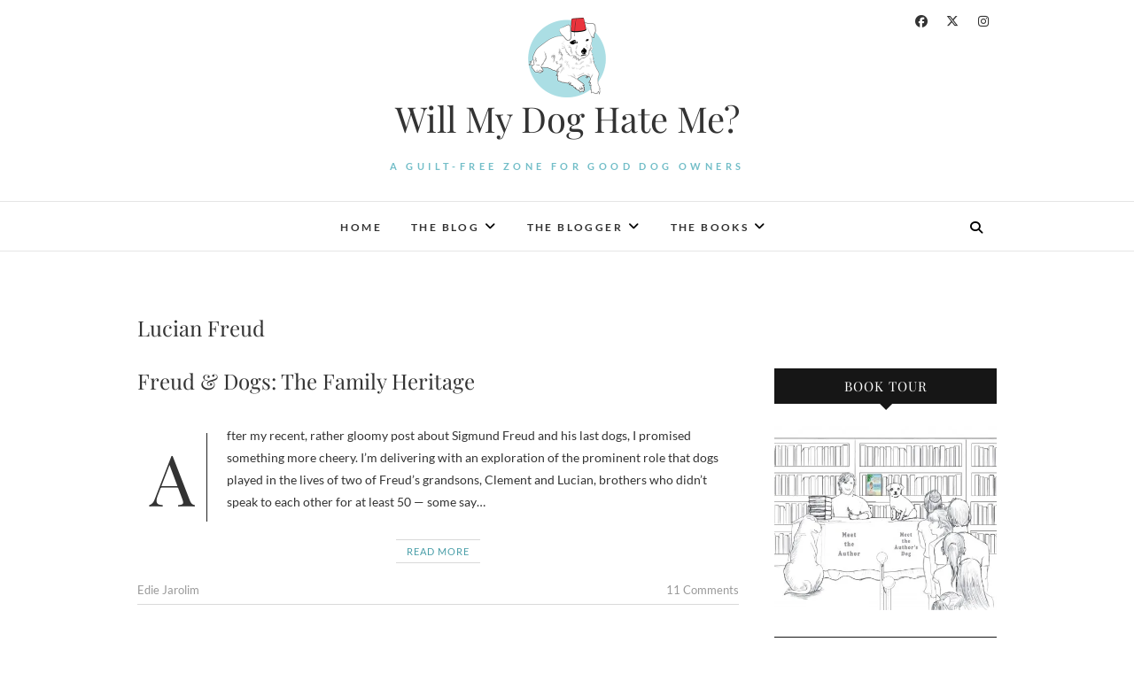

--- FILE ---
content_type: text/html; charset=UTF-8
request_url: https://willmydoghateme.com/tag/lucian-freud
body_size: 10423
content:
<!DOCTYPE html>
<html lang="en">
<head>
<meta charset="UTF-8" />
<link rel="profile" href="http://gmpg.org/xfn/11" />
<link rel="pingback" href="https://willmydoghateme.com/xmlrpc.php" />
<title>Lucian Freud &#8211; Will My Dog Hate Me?</title>
<meta name='robots' content='max-image-preview:large' />
<link rel="alternate" type="application/rss+xml" title="Will My Dog Hate Me? &raquo; Feed" href="https://willmydoghateme.com/feed" />
<link rel="alternate" type="application/rss+xml" title="Will My Dog Hate Me? &raquo; Comments Feed" href="https://willmydoghateme.com/comments/feed" />
<link rel="alternate" type="application/rss+xml" title="Will My Dog Hate Me? &raquo; Lucian Freud Tag Feed" href="https://willmydoghateme.com/tag/lucian-freud/feed" />
		<!-- This site uses the Google Analytics by MonsterInsights plugin v9.9.0 - Using Analytics tracking - https://www.monsterinsights.com/ -->
		<!-- Note: MonsterInsights is not currently configured on this site. The site owner needs to authenticate with Google Analytics in the MonsterInsights settings panel. -->
					<!-- No tracking code set -->
				<!-- / Google Analytics by MonsterInsights -->
		<style id='wp-img-auto-sizes-contain-inline-css' type='text/css'>
img:is([sizes=auto i],[sizes^="auto," i]){contain-intrinsic-size:3000px 1500px}
/*# sourceURL=wp-img-auto-sizes-contain-inline-css */
</style>
<style id='wp-emoji-styles-inline-css' type='text/css'>

	img.wp-smiley, img.emoji {
		display: inline !important;
		border: none !important;
		box-shadow: none !important;
		height: 1em !important;
		width: 1em !important;
		margin: 0 0.07em !important;
		vertical-align: -0.1em !important;
		background: none !important;
		padding: 0 !important;
	}
/*# sourceURL=wp-emoji-styles-inline-css */
</style>
<style id='wp-block-library-inline-css' type='text/css'>
:root{--wp-block-synced-color:#7a00df;--wp-block-synced-color--rgb:122,0,223;--wp-bound-block-color:var(--wp-block-synced-color);--wp-editor-canvas-background:#ddd;--wp-admin-theme-color:#007cba;--wp-admin-theme-color--rgb:0,124,186;--wp-admin-theme-color-darker-10:#006ba1;--wp-admin-theme-color-darker-10--rgb:0,107,160.5;--wp-admin-theme-color-darker-20:#005a87;--wp-admin-theme-color-darker-20--rgb:0,90,135;--wp-admin-border-width-focus:2px}@media (min-resolution:192dpi){:root{--wp-admin-border-width-focus:1.5px}}.wp-element-button{cursor:pointer}:root .has-very-light-gray-background-color{background-color:#eee}:root .has-very-dark-gray-background-color{background-color:#313131}:root .has-very-light-gray-color{color:#eee}:root .has-very-dark-gray-color{color:#313131}:root .has-vivid-green-cyan-to-vivid-cyan-blue-gradient-background{background:linear-gradient(135deg,#00d084,#0693e3)}:root .has-purple-crush-gradient-background{background:linear-gradient(135deg,#34e2e4,#4721fb 50%,#ab1dfe)}:root .has-hazy-dawn-gradient-background{background:linear-gradient(135deg,#faaca8,#dad0ec)}:root .has-subdued-olive-gradient-background{background:linear-gradient(135deg,#fafae1,#67a671)}:root .has-atomic-cream-gradient-background{background:linear-gradient(135deg,#fdd79a,#004a59)}:root .has-nightshade-gradient-background{background:linear-gradient(135deg,#330968,#31cdcf)}:root .has-midnight-gradient-background{background:linear-gradient(135deg,#020381,#2874fc)}:root{--wp--preset--font-size--normal:16px;--wp--preset--font-size--huge:42px}.has-regular-font-size{font-size:1em}.has-larger-font-size{font-size:2.625em}.has-normal-font-size{font-size:var(--wp--preset--font-size--normal)}.has-huge-font-size{font-size:var(--wp--preset--font-size--huge)}.has-text-align-center{text-align:center}.has-text-align-left{text-align:left}.has-text-align-right{text-align:right}.has-fit-text{white-space:nowrap!important}#end-resizable-editor-section{display:none}.aligncenter{clear:both}.items-justified-left{justify-content:flex-start}.items-justified-center{justify-content:center}.items-justified-right{justify-content:flex-end}.items-justified-space-between{justify-content:space-between}.screen-reader-text{border:0;clip-path:inset(50%);height:1px;margin:-1px;overflow:hidden;padding:0;position:absolute;width:1px;word-wrap:normal!important}.screen-reader-text:focus{background-color:#ddd;clip-path:none;color:#444;display:block;font-size:1em;height:auto;left:5px;line-height:normal;padding:15px 23px 14px;text-decoration:none;top:5px;width:auto;z-index:100000}html :where(.has-border-color){border-style:solid}html :where([style*=border-top-color]){border-top-style:solid}html :where([style*=border-right-color]){border-right-style:solid}html :where([style*=border-bottom-color]){border-bottom-style:solid}html :where([style*=border-left-color]){border-left-style:solid}html :where([style*=border-width]){border-style:solid}html :where([style*=border-top-width]){border-top-style:solid}html :where([style*=border-right-width]){border-right-style:solid}html :where([style*=border-bottom-width]){border-bottom-style:solid}html :where([style*=border-left-width]){border-left-style:solid}html :where(img[class*=wp-image-]){height:auto;max-width:100%}:where(figure){margin:0 0 1em}html :where(.is-position-sticky){--wp-admin--admin-bar--position-offset:var(--wp-admin--admin-bar--height,0px)}@media screen and (max-width:600px){html :where(.is-position-sticky){--wp-admin--admin-bar--position-offset:0px}}

/*# sourceURL=wp-block-library-inline-css */
</style><style id='global-styles-inline-css' type='text/css'>
:root{--wp--preset--aspect-ratio--square: 1;--wp--preset--aspect-ratio--4-3: 4/3;--wp--preset--aspect-ratio--3-4: 3/4;--wp--preset--aspect-ratio--3-2: 3/2;--wp--preset--aspect-ratio--2-3: 2/3;--wp--preset--aspect-ratio--16-9: 16/9;--wp--preset--aspect-ratio--9-16: 9/16;--wp--preset--color--black: #000000;--wp--preset--color--cyan-bluish-gray: #abb8c3;--wp--preset--color--white: #ffffff;--wp--preset--color--pale-pink: #f78da7;--wp--preset--color--vivid-red: #cf2e2e;--wp--preset--color--luminous-vivid-orange: #ff6900;--wp--preset--color--luminous-vivid-amber: #fcb900;--wp--preset--color--light-green-cyan: #7bdcb5;--wp--preset--color--vivid-green-cyan: #00d084;--wp--preset--color--pale-cyan-blue: #8ed1fc;--wp--preset--color--vivid-cyan-blue: #0693e3;--wp--preset--color--vivid-purple: #9b51e0;--wp--preset--gradient--vivid-cyan-blue-to-vivid-purple: linear-gradient(135deg,rgb(6,147,227) 0%,rgb(155,81,224) 100%);--wp--preset--gradient--light-green-cyan-to-vivid-green-cyan: linear-gradient(135deg,rgb(122,220,180) 0%,rgb(0,208,130) 100%);--wp--preset--gradient--luminous-vivid-amber-to-luminous-vivid-orange: linear-gradient(135deg,rgb(252,185,0) 0%,rgb(255,105,0) 100%);--wp--preset--gradient--luminous-vivid-orange-to-vivid-red: linear-gradient(135deg,rgb(255,105,0) 0%,rgb(207,46,46) 100%);--wp--preset--gradient--very-light-gray-to-cyan-bluish-gray: linear-gradient(135deg,rgb(238,238,238) 0%,rgb(169,184,195) 100%);--wp--preset--gradient--cool-to-warm-spectrum: linear-gradient(135deg,rgb(74,234,220) 0%,rgb(151,120,209) 20%,rgb(207,42,186) 40%,rgb(238,44,130) 60%,rgb(251,105,98) 80%,rgb(254,248,76) 100%);--wp--preset--gradient--blush-light-purple: linear-gradient(135deg,rgb(255,206,236) 0%,rgb(152,150,240) 100%);--wp--preset--gradient--blush-bordeaux: linear-gradient(135deg,rgb(254,205,165) 0%,rgb(254,45,45) 50%,rgb(107,0,62) 100%);--wp--preset--gradient--luminous-dusk: linear-gradient(135deg,rgb(255,203,112) 0%,rgb(199,81,192) 50%,rgb(65,88,208) 100%);--wp--preset--gradient--pale-ocean: linear-gradient(135deg,rgb(255,245,203) 0%,rgb(182,227,212) 50%,rgb(51,167,181) 100%);--wp--preset--gradient--electric-grass: linear-gradient(135deg,rgb(202,248,128) 0%,rgb(113,206,126) 100%);--wp--preset--gradient--midnight: linear-gradient(135deg,rgb(2,3,129) 0%,rgb(40,116,252) 100%);--wp--preset--font-size--small: 13px;--wp--preset--font-size--medium: 20px;--wp--preset--font-size--large: 36px;--wp--preset--font-size--x-large: 42px;--wp--preset--spacing--20: 0.44rem;--wp--preset--spacing--30: 0.67rem;--wp--preset--spacing--40: 1rem;--wp--preset--spacing--50: 1.5rem;--wp--preset--spacing--60: 2.25rem;--wp--preset--spacing--70: 3.38rem;--wp--preset--spacing--80: 5.06rem;--wp--preset--shadow--natural: 6px 6px 9px rgba(0, 0, 0, 0.2);--wp--preset--shadow--deep: 12px 12px 50px rgba(0, 0, 0, 0.4);--wp--preset--shadow--sharp: 6px 6px 0px rgba(0, 0, 0, 0.2);--wp--preset--shadow--outlined: 6px 6px 0px -3px rgb(255, 255, 255), 6px 6px rgb(0, 0, 0);--wp--preset--shadow--crisp: 6px 6px 0px rgb(0, 0, 0);}:where(.is-layout-flex){gap: 0.5em;}:where(.is-layout-grid){gap: 0.5em;}body .is-layout-flex{display: flex;}.is-layout-flex{flex-wrap: wrap;align-items: center;}.is-layout-flex > :is(*, div){margin: 0;}body .is-layout-grid{display: grid;}.is-layout-grid > :is(*, div){margin: 0;}:where(.wp-block-columns.is-layout-flex){gap: 2em;}:where(.wp-block-columns.is-layout-grid){gap: 2em;}:where(.wp-block-post-template.is-layout-flex){gap: 1.25em;}:where(.wp-block-post-template.is-layout-grid){gap: 1.25em;}.has-black-color{color: var(--wp--preset--color--black) !important;}.has-cyan-bluish-gray-color{color: var(--wp--preset--color--cyan-bluish-gray) !important;}.has-white-color{color: var(--wp--preset--color--white) !important;}.has-pale-pink-color{color: var(--wp--preset--color--pale-pink) !important;}.has-vivid-red-color{color: var(--wp--preset--color--vivid-red) !important;}.has-luminous-vivid-orange-color{color: var(--wp--preset--color--luminous-vivid-orange) !important;}.has-luminous-vivid-amber-color{color: var(--wp--preset--color--luminous-vivid-amber) !important;}.has-light-green-cyan-color{color: var(--wp--preset--color--light-green-cyan) !important;}.has-vivid-green-cyan-color{color: var(--wp--preset--color--vivid-green-cyan) !important;}.has-pale-cyan-blue-color{color: var(--wp--preset--color--pale-cyan-blue) !important;}.has-vivid-cyan-blue-color{color: var(--wp--preset--color--vivid-cyan-blue) !important;}.has-vivid-purple-color{color: var(--wp--preset--color--vivid-purple) !important;}.has-black-background-color{background-color: var(--wp--preset--color--black) !important;}.has-cyan-bluish-gray-background-color{background-color: var(--wp--preset--color--cyan-bluish-gray) !important;}.has-white-background-color{background-color: var(--wp--preset--color--white) !important;}.has-pale-pink-background-color{background-color: var(--wp--preset--color--pale-pink) !important;}.has-vivid-red-background-color{background-color: var(--wp--preset--color--vivid-red) !important;}.has-luminous-vivid-orange-background-color{background-color: var(--wp--preset--color--luminous-vivid-orange) !important;}.has-luminous-vivid-amber-background-color{background-color: var(--wp--preset--color--luminous-vivid-amber) !important;}.has-light-green-cyan-background-color{background-color: var(--wp--preset--color--light-green-cyan) !important;}.has-vivid-green-cyan-background-color{background-color: var(--wp--preset--color--vivid-green-cyan) !important;}.has-pale-cyan-blue-background-color{background-color: var(--wp--preset--color--pale-cyan-blue) !important;}.has-vivid-cyan-blue-background-color{background-color: var(--wp--preset--color--vivid-cyan-blue) !important;}.has-vivid-purple-background-color{background-color: var(--wp--preset--color--vivid-purple) !important;}.has-black-border-color{border-color: var(--wp--preset--color--black) !important;}.has-cyan-bluish-gray-border-color{border-color: var(--wp--preset--color--cyan-bluish-gray) !important;}.has-white-border-color{border-color: var(--wp--preset--color--white) !important;}.has-pale-pink-border-color{border-color: var(--wp--preset--color--pale-pink) !important;}.has-vivid-red-border-color{border-color: var(--wp--preset--color--vivid-red) !important;}.has-luminous-vivid-orange-border-color{border-color: var(--wp--preset--color--luminous-vivid-orange) !important;}.has-luminous-vivid-amber-border-color{border-color: var(--wp--preset--color--luminous-vivid-amber) !important;}.has-light-green-cyan-border-color{border-color: var(--wp--preset--color--light-green-cyan) !important;}.has-vivid-green-cyan-border-color{border-color: var(--wp--preset--color--vivid-green-cyan) !important;}.has-pale-cyan-blue-border-color{border-color: var(--wp--preset--color--pale-cyan-blue) !important;}.has-vivid-cyan-blue-border-color{border-color: var(--wp--preset--color--vivid-cyan-blue) !important;}.has-vivid-purple-border-color{border-color: var(--wp--preset--color--vivid-purple) !important;}.has-vivid-cyan-blue-to-vivid-purple-gradient-background{background: var(--wp--preset--gradient--vivid-cyan-blue-to-vivid-purple) !important;}.has-light-green-cyan-to-vivid-green-cyan-gradient-background{background: var(--wp--preset--gradient--light-green-cyan-to-vivid-green-cyan) !important;}.has-luminous-vivid-amber-to-luminous-vivid-orange-gradient-background{background: var(--wp--preset--gradient--luminous-vivid-amber-to-luminous-vivid-orange) !important;}.has-luminous-vivid-orange-to-vivid-red-gradient-background{background: var(--wp--preset--gradient--luminous-vivid-orange-to-vivid-red) !important;}.has-very-light-gray-to-cyan-bluish-gray-gradient-background{background: var(--wp--preset--gradient--very-light-gray-to-cyan-bluish-gray) !important;}.has-cool-to-warm-spectrum-gradient-background{background: var(--wp--preset--gradient--cool-to-warm-spectrum) !important;}.has-blush-light-purple-gradient-background{background: var(--wp--preset--gradient--blush-light-purple) !important;}.has-blush-bordeaux-gradient-background{background: var(--wp--preset--gradient--blush-bordeaux) !important;}.has-luminous-dusk-gradient-background{background: var(--wp--preset--gradient--luminous-dusk) !important;}.has-pale-ocean-gradient-background{background: var(--wp--preset--gradient--pale-ocean) !important;}.has-electric-grass-gradient-background{background: var(--wp--preset--gradient--electric-grass) !important;}.has-midnight-gradient-background{background: var(--wp--preset--gradient--midnight) !important;}.has-small-font-size{font-size: var(--wp--preset--font-size--small) !important;}.has-medium-font-size{font-size: var(--wp--preset--font-size--medium) !important;}.has-large-font-size{font-size: var(--wp--preset--font-size--large) !important;}.has-x-large-font-size{font-size: var(--wp--preset--font-size--x-large) !important;}
/*# sourceURL=global-styles-inline-css */
</style>

<style id='classic-theme-styles-inline-css' type='text/css'>
/*! This file is auto-generated */
.wp-block-button__link{color:#fff;background-color:#32373c;border-radius:9999px;box-shadow:none;text-decoration:none;padding:calc(.667em + 2px) calc(1.333em + 2px);font-size:1.125em}.wp-block-file__button{background:#32373c;color:#fff;text-decoration:none}
/*# sourceURL=/wp-includes/css/classic-themes.min.css */
</style>
<link rel='stylesheet' id='contact-form-7-css' href='https://willmydoghateme.com/wp-content/plugins/contact-form-7/includes/css/styles.css?ver=6.1.2' type='text/css' media='all' />
<link rel='stylesheet' id='edge-style-css' href='https://willmydoghateme.com/wp-content/themes/edge/style.css?ver=07f4fe9e38545ce11c6eb2c79426ab9a' type='text/css' media='all' />
<style id='edge-style-inline-css' type='text/css'>
	/****************************************************************/
						/*.... Color Style ....*/
	/****************************************************************/
	/* Nav and links hover */
	a,
	ul li a:hover,
	ol li a:hover,
	.top-header .widget_contact ul li a:hover, /* Top Header Widget Contact */
	.main-navigation a:hover, /* Navigation */
	.main-navigation a:focus,
	.main-navigation ul li.current-menu-item a,
	.main-navigation ul li.current_page_ancestor a,
	.main-navigation ul li.current-menu-ancestor a,
	.main-navigation ul li.current_page_item a,
	.main-navigation ul li:hover > a,
	.main-navigation li.current-menu-ancestor.menu-item-has-children > a:after,
	.main-navigation li.current-menu-item.menu-item-has-children > a:after,
	.main-navigation ul li:hover > a:after,
	.main-navigation li.menu-item-has-children > a:hover:after,
	.main-navigation li.page_item_has_children > a:hover:after,
	.main-navigation ul li ul li a:hover,
	.main-navigation ul li ul li a:focus,
	.main-navigation ul li ul li:hover > a,
	.main-navigation ul li.current-menu-item ul li a:hover,
	.header-search:hover, .header-search-x:hover, /* Header Search Form */
	.entry-title a:hover, /* Post */
	.entry-title a:focus,
	.entry-title a:active,
	.entry-meta span:hover,
	.entry-meta a:hover,
	.cat-links,
	.cat-links a,
	.tag-links,
	.tag-links a,
	.entry-meta .entry-format a,
	.entry-format:before,
	.entry-meta .entry-format:before,
	.entry-header .entry-meta .entry-format:before,
	.widget ul li a:hover,/* Widgets */
	.widget ul li a:focus,
	.widget-title a:hover,
	.widget_contact ul li a:hover,
	.site-info .copyright a:hover, /* Footer */
	.site-info .copyright a:focus,
	#colophon .widget ul li a:hover,
	#colophon .widget ul li a:focus,
	#footer-navigation a:hover,
	#footer-navigation a:focus {
		color: #499ea8;
	}

	.cat-links,
	.tag-links {
		border-bottom-color: #499ea8;
	}

	/* Webkit */
	::selection {
		background: #499ea8;
		color: #fff;
	}
	/* Gecko/Mozilla */
	::-moz-selection {
		background: #499ea8;
		color: #fff;
	}


	/* Accessibility
	================================================== */
	.screen-reader-text:hover,
	.screen-reader-text:active,
	.screen-reader-text:focus {
		background-color: #f1f1f1;
		color: #499ea8;
	}

	/* Buttons reset, button, submit */

	input[type="reset"],/* Forms  */
	input[type="button"],
	input[type="submit"],
	.go-to-top a:hover,
	.go-to-top a:focus {
		background-color:#499ea8;
	}

	/* Default Buttons */
	.btn-default:hover,
	.btn-default:focus,
	.vivid,
	.search-submit {
		background-color: #499ea8;
		border: 1px solid #499ea8;
	}
	.go-to-top a {
		border: 2px solid #499ea8;
		color: #499ea8;
	}

	#colophon .widget-title:after {
		background-color: #499ea8;
	}

	/* -_-_-_ Not for change _-_-_- */
	.light-color:hover,
	.vivid:hover {
		background-color: #fff;
		border: 1px solid #fff;
	}

	ul.default-wp-page li a {
		color: #499ea8;
	}

	#bbpress-forums .bbp-topics a:hover {
	color: #499ea8;
	}
	.bbp-submit-wrapper button.submit {
		background-color: #499ea8;
		border: 1px solid #499ea8;
	}

	/* Woocommerce
	================================================== */
	.woocommerce #respond input#submit, 
	.woocommerce a.button, 
	.woocommerce button.button, 
	.woocommerce input.button,
	.woocommerce #respond input#submit.alt, 
	.woocommerce a.button.alt, 
	.woocommerce button.button.alt, 
	.woocommerce input.button.alt,
	.woocommerce-demo-store p.demo_store {
		background-color: #499ea8;
	}
	.woocommerce .woocommerce-message:before {
		color: #499ea8;
	}

/*# sourceURL=edge-style-inline-css */
</style>
<link rel='stylesheet' id='font-awesome-css' href='https://willmydoghateme.com/wp-content/themes/edge/assets/font-awesome/css/all.min.css?ver=07f4fe9e38545ce11c6eb2c79426ab9a' type='text/css' media='all' />
<link rel='stylesheet' id='edge-responsive-css' href='https://willmydoghateme.com/wp-content/themes/edge/css/responsive.css?ver=07f4fe9e38545ce11c6eb2c79426ab9a' type='text/css' media='all' />
<link rel='stylesheet' id='edge_google_fonts-css' href='https://willmydoghateme.com/wp-content/fonts/b0c7b71d1921cc93aa9a3cfa33de8e1b.css?ver=07f4fe9e38545ce11c6eb2c79426ab9a' type='text/css' media='all' />
<script type="text/javascript" src="https://willmydoghateme.com/wp-includes/js/jquery/jquery.min.js?ver=3.7.1" id="jquery-core-js"></script>
<script type="text/javascript" src="https://willmydoghateme.com/wp-includes/js/jquery/jquery-migrate.min.js?ver=3.4.1" id="jquery-migrate-js"></script>
<script type="text/javascript" src="https://willmydoghateme.com/wp-content/themes/edge/js/edge-main.js?ver=07f4fe9e38545ce11c6eb2c79426ab9a" id="edge-main-js"></script>
<link rel="https://api.w.org/" href="https://willmydoghateme.com/wp-json/" /><link rel="alternate" title="JSON" type="application/json" href="https://willmydoghateme.com/wp-json/wp/v2/tags/2016" /><link rel="EditURI" type="application/rsd+xml" title="RSD" href="https://willmydoghateme.com/xmlrpc.php?rsd" />

	<meta name="viewport" content="width=device-width" />
	<link rel="icon" href="https://willmydoghateme.com/wp-content/uploads/2017/04/Will_My_Dog_Hate_Me_If_I_Dress_Him_logo-150x150.png" sizes="32x32" />
<link rel="icon" href="https://willmydoghateme.com/wp-content/uploads/2017/04/Will_My_Dog_Hate_Me_If_I_Dress_Him_logo.png" sizes="192x192" />
<link rel="apple-touch-icon" href="https://willmydoghateme.com/wp-content/uploads/2017/04/Will_My_Dog_Hate_Me_If_I_Dress_Him_logo.png" />
<meta name="msapplication-TileImage" content="https://willmydoghateme.com/wp-content/uploads/2017/04/Will_My_Dog_Hate_Me_If_I_Dress_Him_logo.png" />
		<style type="text/css" id="wp-custom-css">
			h3 {
	font-size: 19px;
	line-height: 24px;
}

.social-icon {float: left; width: 33%;}

.social-icon+p {clear: left;}

@media (min-width: 768px) {
	#site-branding {width: 60%;}
}

#site-branding img {max-width: 90px;}

#site-description {color: #73BEC8;}

/* So social icons don't push logo over */
.header-social-block {width: 150px;}

/* Widening drop-down navigation */
ul.sub-menu, ul.sub-menu li {width: 250px !important;}

/* Getting rid of grey box behind sticky post. Can remove when no longer clashes with sticky featured image. */
#main .sticky {
	background-color: #fff;
	padding: 0;
}

@media (max-width: 1024px) {
	div.promonational-area {display: none;}
}

/* Replacing default copyright information */
.copyright {position: relative; visibility: hidden;}

.copyright::before {left: 0; position: absolute; content: "© 2017 Will My Dog Hate Me?"; visibility: visible;}

.copyright::after {right: 0; position: absolute; content: "Web Design by Alisha Escoto"; visibility: visible;}		</style>
		</head>
<body class="archive tag tag-lucian-freud tag-2016 wp-custom-logo wp-embed-responsive wp-theme-edge small_image_blog">
	<div id="page" class="hfeed site">
	<a class="skip-link screen-reader-text" href="#content">Skip to content</a>
<!-- Masthead ============================================= -->
<header id="masthead" class="site-header" role="banner">
				<div class="top-header">
			<div class="container clearfix">
				<div class="header-social-block">	<div class="social-links clearfix">
		<a target="_blank" href="https://www.facebook.com/WillMyDogHateMe/"><i class="fab fa-facebook"></i></a><a target="_blank" href="https://twitter.com/EdieJarolim"><i class="fab fa-x-twitter"></i></a><a target="_blank" href="https://www.instagram.com/ediebjarolim/"><i class="fab fa-instagram"></i></a>	</div><!-- end .social-links -->
</div><!-- end .header-social-block --><div id="site-branding"><a href="https://willmydoghateme.com/" class="custom-logo-link" rel="home"><img width="180" height="180" src="https://willmydoghateme.com/wp-content/uploads/2017/04/Will_My_Dog_Hate_Me_If_I_Dress_Him_logo.png" class="custom-logo" alt="Will My Dog Hate Me?" decoding="async" srcset="https://willmydoghateme.com/wp-content/uploads/2017/04/Will_My_Dog_Hate_Me_If_I_Dress_Him_logo.png 180w, https://willmydoghateme.com/wp-content/uploads/2017/04/Will_My_Dog_Hate_Me_If_I_Dress_Him_logo-150x150.png 150w" sizes="(max-width: 180px) 100vw, 180px" /></a> <h2 id="site-title"> 			<a href="https://willmydoghateme.com/" title="Will My Dog Hate Me?" rel="home"> Will My Dog Hate Me? </a>
			 </h2> <!-- end .site-title --> 				<div id="site-description"> A guilt-free zone for good dog owners </div> <!-- end #site-description -->
			</div>			</div> <!-- end .container -->
		</div> <!-- end .top-header -->
		<!-- Main Header============================================= -->
				<div id="sticky_header">
					<div class="container clearfix">
					  	<h3 class="nav-site-title">
							<a href="https://willmydoghateme.com/" title="Will My Dog Hate Me?">Will My Dog Hate Me?</a>
						</h3>
					<!-- end .nav-site-title -->
						<!-- Main Nav ============================================= -->
																		<nav id="site-navigation" class="main-navigation clearfix" role="navigation" aria-label="Main Menu">
							<button class="menu-toggle" aria-controls="primary-menu" aria-expanded="false" type="button">
								<span class="line-one"></span>
					  			<span class="line-two"></span>
					  			<span class="line-three"></span>
						  	</button>
					  		<!-- end .menu-toggle -->
							<ul id="primary-menu" class="menu nav-menu"><li id="menu-item-17983" class="menu-item menu-item-type-custom menu-item-object-custom menu-item-home menu-item-17983"><a href="http://willmydoghateme.com/">Home</a></li>
<li id="menu-item-17891" class="menu-item menu-item-type-custom menu-item-object-custom menu-item-home menu-item-has-children menu-item-17891"><a href="http://willmydoghateme.com/">The Blog</a>
<ul class="sub-menu">
	<li id="menu-item-18028" class="menu-item menu-item-type-custom menu-item-object-custom menu-item-home menu-item-18028"><a href="http://willmydoghateme.com/">The Blog</a></li>
	<li id="menu-item-17889" class="menu-item menu-item-type-post_type menu-item-object-page menu-item-17889"><a href="https://willmydoghateme.com/about-the-blogs-name">About the Blog&#8217;s Name</a></li>
	<li id="menu-item-18074" class="menu-item menu-item-type-post_type menu-item-object-page menu-item-18074"><a href="https://willmydoghateme.com/about-the-blogs-dogs">About the Blog&#8217;s Dogs</a></li>
</ul>
</li>
<li id="menu-item-17890" class="menu-item menu-item-type-post_type menu-item-object-page menu-item-has-children menu-item-17890"><a href="https://willmydoghateme.com/about">The Blogger</a>
<ul class="sub-menu">
	<li id="menu-item-18019" class="menu-item menu-item-type-post_type menu-item-object-page menu-item-18019"><a href="https://willmydoghateme.com/about">About The Blogger</a></li>
	<li id="menu-item-18011" class="menu-item menu-item-type-post_type menu-item-object-page menu-item-18011"><a href="https://willmydoghateme.com/contact">Contact the Blogger</a></li>
</ul>
</li>
<li id="menu-item-18049" class="menu-item menu-item-type-post_type menu-item-object-page menu-item-has-children menu-item-18049"><a href="https://willmydoghateme.com/the-books">The Books</a>
<ul class="sub-menu">
	<li id="menu-item-17886" class="menu-item menu-item-type-post_type menu-item-object-page menu-item-17886"><a href="https://willmydoghateme.com/the-books/am-i-boring-my-dog">The Book About the Dogs</a></li>
	<li id="menu-item-18094" class="menu-item menu-item-type-post_type menu-item-object-page menu-item-18094"><a href="https://willmydoghateme.com/the-books/getting-naked-for-money">The Book About the Blogger</a></li>
	<li id="menu-item-18099" class="menu-item menu-item-type-post_type menu-item-object-page menu-item-18099"><a href="https://willmydoghateme.com/the-author-and-her-dog-book-tour">The Author and Her Dog Book Tour</a></li>
</ul>
</li>
</ul>						</nav> <!-- end #site-navigation -->
													<button id="search-toggle" class="header-search" type="button"></button>
							<div id="search-box" class="clearfix">
								<form class="search-form" action="https://willmydoghateme.com/" method="get">
		<input type="search" name="s" class="search-field" placeholder="Search &hellip;" autocomplete="off">
	<button type="submit" class="search-submit"><i class="fa-solid fa-magnifying-glass"></i></button>
	</form> <!-- end .search-form -->							</div>  <!-- end #search-box -->
						</div> <!-- end .container -->
			</div> <!-- end #sticky_header --></header> <!-- end #masthead -->
<!-- Main Page Start ============================================= -->
<div id="content">
<div class="container clearfix">
	<div class="page-header">
					<h1 class="page-title">Lucian Freud</h1>
			<!-- .page-title -->
						<!-- .breadcrumb -->
	</div>
	<!-- .page-header -->
			<div id="primary">
								<main id="main" class="site-main clearfix" role="main">
							<article id="post-15142" class="post-15142 post type-post status-publish format-standard hentry category-pet-cetera tag-clement-freud tag-clement-freud-and-dog-food-commercials tag-freuds-grandsons-and-dogs tag-lucian-freud tag-lucian-freud-and-dogs tag-sibling-rivalry-in-the-freud-family">
				<header class="entry-header">
					<h2 class="entry-title"> <a href="https://willmydoghateme.com/pet-cetera/freud-dogs-the-family-heritage" title="Freud &#038; Dogs: The Family Heritage"> Freud &#038; Dogs: The Family Heritage </a> </h2> <!-- end.entry-title -->
					</header><!-- end .entry-header -->
		<div class="entry-content">
			<p>After my recent, rather gloomy post about Sigmund Freud and his last dogs, I promised something more cheery. I&#8217;m delivering with an exploration of the prominent role that dogs played in the lives of two of Freud&#8217;s grandsons, Clement and Lucian, brothers who didn&#8217;t speak to each other for at least 50 &#8212; some say&hellip; </p>
		</div> <!-- end .entry-content -->
					<footer class="entry-footer">
								<a class="more-link" title="Freud &#038; Dogs: The Family Heritage" href="https://willmydoghateme.com/pet-cetera/freud-dogs-the-family-heritage">
				Read More				</a>
								<div class="entry-meta">
										<span class="author vcard"><a href="https://willmydoghateme.com/author/admin" title="Freud &#038; Dogs: The Family Heritage">
					Edie Jarolim </a></span> 
					
										<span class="comments">
					<a href="https://willmydoghateme.com/pet-cetera/freud-dogs-the-family-heritage#comments">11 Comments</a> </span>
									</div> <!-- end .entry-meta -->
							</footer> <!-- end .entry-footer -->
				</article><!-- end .post -->				</main> <!-- #main -->
				<div class="container"></div> <!-- end .container -->						</div> <!-- #primary -->
						
<aside id="secondary" role="complementary">
    <aside id="media_image-2" class="widget widget_media_image"><h2 class="widget-title">Book Tour</h2><a href="http://willmydoghateme.com/the-author-and-her-dog-book-tour"><img class="image alignnone" src="https://i1.wp.com/willmydoghateme.com/wp-content/uploads/2017/05/meettheauthor-e1494593211376.jpg?resize=450%2C373" alt="Book Tour" width="2048" height="1697" decoding="async" loading="lazy" /></a></aside><aside id="text-413490036" class="widget widget_text"><h2 class="widget-title">My new book!</h2>			<div class="textwidget"><a href="http://www.ediejarolim.com/books/getting-naked-money-travel-writer/" target="_blank"><img class="aligncenter wp-image-2177" src="http://www.ediejarolim.com/wp-content/uploads/2015/05/Badge-Naked-Sidebar-X600-4.jpg" alt="Badge - Getting Naked for Money book page" width="300" height="207" /></a>

<a href="http://amzn.to/2dlvtr2" target="_blank"> <img src="http://www.ediejarolim.com/wp-content/uploads/2015/05/Amazon-Buy-Button.jpg" alt="Go to Amazon to buy Getting Naked for Money— the book!" width="300" height="30" /></a></div>
		</aside><aside id="text-413490023" class="widget widget_text"><h2 class="widget-title">Social Media</h2>			<div class="textwidget"><div class="social-icon"><a target="_blank" href="http://willmydoghateme.com/feed"><img src="http://willmydoghateme.com/wp-content/themes/wmdhm/images/icon-rss.png"></a></div>

<div class="social-icon"><a target="_blank" href="https://www.facebook.com/WillMyDogHateMe/"><img src="http://willmydoghateme.com/wp-content/themes/wmdhm/images/icon-facebook.png"></a></div>

<div class="social-icon"><a target="_blank" href="http://twitter.com/EdieJarolim"><img src="http://willmydoghateme.com/wp-content/themes/wmdhm/images/icon-twitter.png"></a></div>

<p>Follow me with <a href="http://willmydoghateme.com/feed">RSS</a>, <a href="http://www.facebook.com/pages/Am-I-Boring-My-Dog/103971130278">Facebook</a> or <a href="http://twitter.com/WillMyDogHateMe">Twitter</a></p>

<form action="http://feedburner.google.com/fb/a/mailverify?uri=WillMyDogHateMe" method="post" target="popupwindow" onsubmit="window.open('http://feedburner.google.com/fb/a/mailverify?uri=WillMyDogHateMe', 'popupwindow', 'scrollbars=yes,width=550,height=520');return true">

<input type="text" style="width:205px" name="email" id="feedburner-sub-email'" value="Or enter your email address" onfocus="if (this.value == 'Or enter your email address') {this.value = '';}" onblur="if (this.value == '') {this.value = 'Or enter your email address';}"/> <input type="submit" value="Subscribe" />
</form>
</div>
		</aside><aside id="text-413490022" class="widget widget_text"><h2 class="widget-title">Book Trailer</h2>			<div class="textwidget"><a href="http://www.youtube.com/v/6C5FYjHgAHM&hl=en&fs=0&rel=0&autoplay=1" rel="shadowbox;width=640;height=385"><img src="http://willmydoghateme.com/wp-content/themes/wmdhm/images/video-trailer.jpg"></a>

<p><a href="http://www.youtube.com/v/6C5FYjHgAHM&hl=en&fs=0&rel=0&autoplay=1" rel="shadowbox;width=640;height=385">Watch the official book trailer!</a></p></div>
		</aside><aside id="archives-2" class="widget widget_archive"><h2 class="widget-title">Archives</h2>		<label class="screen-reader-text" for="archives-dropdown-2">Archives</label>
		<select id="archives-dropdown-2" name="archive-dropdown">
			
			<option value="">Select Month</option>
				<option value='https://willmydoghateme.com/2024/07'> July 2024 &nbsp;(1)</option>
	<option value='https://willmydoghateme.com/2017/06'> June 2017 &nbsp;(7)</option>
	<option value='https://willmydoghateme.com/2017/05'> May 2017 &nbsp;(1)</option>
	<option value='https://willmydoghateme.com/2016/11'> November 2016 &nbsp;(1)</option>
	<option value='https://willmydoghateme.com/2015/07'> July 2015 &nbsp;(1)</option>
	<option value='https://willmydoghateme.com/2015/05'> May 2015 &nbsp;(1)</option>
	<option value='https://willmydoghateme.com/2015/04'> April 2015 &nbsp;(1)</option>
	<option value='https://willmydoghateme.com/2015/01'> January 2015 &nbsp;(1)</option>
	<option value='https://willmydoghateme.com/2014/11'> November 2014 &nbsp;(1)</option>
	<option value='https://willmydoghateme.com/2014/10'> October 2014 &nbsp;(1)</option>
	<option value='https://willmydoghateme.com/2014/08'> August 2014 &nbsp;(1)</option>
	<option value='https://willmydoghateme.com/2014/03'> March 2014 &nbsp;(1)</option>
	<option value='https://willmydoghateme.com/2014/02'> February 2014 &nbsp;(4)</option>
	<option value='https://willmydoghateme.com/2014/01'> January 2014 &nbsp;(5)</option>
	<option value='https://willmydoghateme.com/2013/12'> December 2013 &nbsp;(8)</option>
	<option value='https://willmydoghateme.com/2013/11'> November 2013 &nbsp;(6)</option>
	<option value='https://willmydoghateme.com/2013/10'> October 2013 &nbsp;(11)</option>
	<option value='https://willmydoghateme.com/2013/09'> September 2013 &nbsp;(6)</option>
	<option value='https://willmydoghateme.com/2013/08'> August 2013 &nbsp;(6)</option>
	<option value='https://willmydoghateme.com/2012/08'> August 2012 &nbsp;(1)</option>
	<option value='https://willmydoghateme.com/2012/07'> July 2012 &nbsp;(9)</option>
	<option value='https://willmydoghateme.com/2012/06'> June 2012 &nbsp;(6)</option>
	<option value='https://willmydoghateme.com/2012/05'> May 2012 &nbsp;(5)</option>
	<option value='https://willmydoghateme.com/2012/04'> April 2012 &nbsp;(6)</option>
	<option value='https://willmydoghateme.com/2012/03'> March 2012 &nbsp;(4)</option>
	<option value='https://willmydoghateme.com/2012/02'> February 2012 &nbsp;(4)</option>
	<option value='https://willmydoghateme.com/2012/01'> January 2012 &nbsp;(10)</option>
	<option value='https://willmydoghateme.com/2011/12'> December 2011 &nbsp;(19)</option>
	<option value='https://willmydoghateme.com/2011/11'> November 2011 &nbsp;(18)</option>
	<option value='https://willmydoghateme.com/2011/10'> October 2011 &nbsp;(17)</option>
	<option value='https://willmydoghateme.com/2011/09'> September 2011 &nbsp;(16)</option>
	<option value='https://willmydoghateme.com/2011/08'> August 2011 &nbsp;(13)</option>
	<option value='https://willmydoghateme.com/2011/07'> July 2011 &nbsp;(17)</option>
	<option value='https://willmydoghateme.com/2011/06'> June 2011 &nbsp;(16)</option>
	<option value='https://willmydoghateme.com/2011/05'> May 2011 &nbsp;(18)</option>
	<option value='https://willmydoghateme.com/2011/04'> April 2011 &nbsp;(22)</option>
	<option value='https://willmydoghateme.com/2011/03'> March 2011 &nbsp;(29)</option>
	<option value='https://willmydoghateme.com/2011/02'> February 2011 &nbsp;(14)</option>
	<option value='https://willmydoghateme.com/2011/01'> January 2011 &nbsp;(15)</option>
	<option value='https://willmydoghateme.com/2010/12'> December 2010 &nbsp;(16)</option>
	<option value='https://willmydoghateme.com/2010/11'> November 2010 &nbsp;(13)</option>
	<option value='https://willmydoghateme.com/2010/10'> October 2010 &nbsp;(14)</option>
	<option value='https://willmydoghateme.com/2010/09'> September 2010 &nbsp;(11)</option>
	<option value='https://willmydoghateme.com/2010/08'> August 2010 &nbsp;(16)</option>
	<option value='https://willmydoghateme.com/2010/07'> July 2010 &nbsp;(18)</option>
	<option value='https://willmydoghateme.com/2010/06'> June 2010 &nbsp;(18)</option>
	<option value='https://willmydoghateme.com/2010/05'> May 2010 &nbsp;(18)</option>
	<option value='https://willmydoghateme.com/2010/04'> April 2010 &nbsp;(12)</option>
	<option value='https://willmydoghateme.com/2010/03'> March 2010 &nbsp;(12)</option>
	<option value='https://willmydoghateme.com/2010/02'> February 2010 &nbsp;(12)</option>
	<option value='https://willmydoghateme.com/2010/01'> January 2010 &nbsp;(13)</option>
	<option value='https://willmydoghateme.com/2009/12'> December 2009 &nbsp;(26)</option>
	<option value='https://willmydoghateme.com/2009/10'> October 2009 &nbsp;(12)</option>
	<option value='https://willmydoghateme.com/2009/09'> September 2009 &nbsp;(20)</option>
	<option value='https://willmydoghateme.com/2009/08'> August 2009 &nbsp;(19)</option>
	<option value='https://willmydoghateme.com/2009/07'> July 2009 &nbsp;(13)</option>
	<option value='https://willmydoghateme.com/2009/06'> June 2009 &nbsp;(11)</option>
	<option value='https://willmydoghateme.com/2009/05'> May 2009 &nbsp;(13)</option>
	<option value='https://willmydoghateme.com/2009/04'> April 2009 &nbsp;(10)</option>

		</select>

			<script type="text/javascript">
/* <![CDATA[ */

( ( dropdownId ) => {
	const dropdown = document.getElementById( dropdownId );
	function onSelectChange() {
		setTimeout( () => {
			if ( 'escape' === dropdown.dataset.lastkey ) {
				return;
			}
			if ( dropdown.value ) {
				document.location.href = dropdown.value;
			}
		}, 250 );
	}
	function onKeyUp( event ) {
		if ( 'Escape' === event.key ) {
			dropdown.dataset.lastkey = 'escape';
		} else {
			delete dropdown.dataset.lastkey;
		}
	}
	function onClick() {
		delete dropdown.dataset.lastkey;
	}
	dropdown.addEventListener( 'keyup', onKeyUp );
	dropdown.addEventListener( 'click', onClick );
	dropdown.addEventListener( 'change', onSelectChange );
})( "archives-dropdown-2" );

//# sourceURL=WP_Widget_Archives%3A%3Awidget
/* ]]> */
</script>
</aside><aside id="text-413490037" class="widget widget_text"><h2 class="widget-title">Flush Doggy</h2>			<div class="textwidget"><p><a href="https://www.e-junkie.com/ecom/gb.php?cl=72414&#038;c=ib&#038;aff=149119" target="ejejcsingle">Click here to visit Flush Doggy.</a></p>
</div>
		</aside></aside> <!-- #secondary -->
</div> <!-- end .container -->
</div> <!-- end #content -->
<!-- Footer Start ============================================= -->
<footer id="colophon" class="site-footer clearfix" role="contentinfo">
<div class="site-info" >
	<div class="container">
		<div class="social-links clearfix">
		<a target="_blank" href="https://www.facebook.com/WillMyDogHateMe/"><i class="fab fa-facebook"></i></a><a target="_blank" href="https://twitter.com/EdieJarolim"><i class="fab fa-x-twitter"></i></a><a target="_blank" href="https://www.instagram.com/ediebjarolim/"><i class="fab fa-instagram"></i></a>	</div><!-- end .social-links -->
<nav id="footer-navigation" role="navigation" aria-label="Footer Menu"><ul><li id="menu-item-17904" class="menu-item menu-item-type-custom menu-item-object-custom menu-item-home menu-item-17904"><a href="http://willmydoghateme.com/">Home</a></li>
<li id="menu-item-17910" class="menu-item menu-item-type-post_type menu-item-object-page menu-item-17910"><a href="https://willmydoghateme.com/about">The Blogger</a></li>
<li id="menu-item-17905" class="menu-item menu-item-type-post_type menu-item-object-page menu-item-17905"><a href="https://willmydoghateme.com/about-the-blogs-name">About The Blog&#8217;s Name</a></li>
<li id="menu-item-18073" class="menu-item menu-item-type-post_type menu-item-object-page menu-item-18073"><a href="https://willmydoghateme.com/about-the-blogs-dogs">About the Blog&#8217;s Dogs</a></li>
<li id="menu-item-18026" class="menu-item menu-item-type-post_type menu-item-object-page menu-item-18026"><a href="https://willmydoghateme.com/the-books/am-i-boring-my-dog">The Book About the Dogs</a></li>
<li id="menu-item-18103" class="menu-item menu-item-type-post_type menu-item-object-page menu-item-18103"><a href="https://willmydoghateme.com/the-books/getting-naked-for-money">The Book About the Blogger</a></li>
<li id="menu-item-18104" class="menu-item menu-item-type-post_type menu-item-object-page menu-item-18104"><a href="https://willmydoghateme.com/the-author-and-her-dog-book-tour">Book Tour</a></li>
<li id="menu-item-18020" class="menu-item menu-item-type-post_type menu-item-object-page menu-item-18020"><a href="https://willmydoghateme.com/contact">Contact</a></li>
</ul></nav><!-- end #footer-navigation --><div class="copyright">					&copy; 2026			<a title="Will My Dog Hate Me?" target="_blank" href="https://willmydoghateme.com/">Will My Dog Hate Me?</a> | 
							Designed by: <a title="Theme Freesia" target="_blank" href="https://themefreesia.com">Theme Freesia</a> | 
							Powered by: <a title="WordPress" target="_blank" href="http://wordpress.org">WordPress</a>
			</div>
					<div style="clear:both;"></div>
		</div> <!-- end .container -->
	</div> <!-- end .site-info -->
		<button class="go-to-top"><a title="Go to Top" href="#masthead"><i class="fa-solid fa-angles-up"></i></a></button> <!-- end .go-to-top -->
	</footer> <!-- end #colophon -->
</div> <!-- end #page -->
<script type="speculationrules">
{"prefetch":[{"source":"document","where":{"and":[{"href_matches":"/*"},{"not":{"href_matches":["/wp-*.php","/wp-admin/*","/wp-content/uploads/*","/wp-content/*","/wp-content/plugins/*","/wp-content/themes/edge/*","/*\\?(.+)"]}},{"not":{"selector_matches":"a[rel~=\"nofollow\"]"}},{"not":{"selector_matches":".no-prefetch, .no-prefetch a"}}]},"eagerness":"conservative"}]}
</script>
<script type="text/javascript" src="https://willmydoghateme.com/wp-includes/js/dist/hooks.min.js?ver=dd5603f07f9220ed27f1" id="wp-hooks-js"></script>
<script type="text/javascript" src="https://willmydoghateme.com/wp-includes/js/dist/i18n.min.js?ver=c26c3dc7bed366793375" id="wp-i18n-js"></script>
<script type="text/javascript" id="wp-i18n-js-after">
/* <![CDATA[ */
wp.i18n.setLocaleData( { 'text direction\u0004ltr': [ 'ltr' ] } );
//# sourceURL=wp-i18n-js-after
/* ]]> */
</script>
<script type="text/javascript" src="https://willmydoghateme.com/wp-content/plugins/contact-form-7/includes/swv/js/index.js?ver=6.1.2" id="swv-js"></script>
<script type="text/javascript" id="contact-form-7-js-before">
/* <![CDATA[ */
var wpcf7 = {
    "api": {
        "root": "https:\/\/willmydoghateme.com\/wp-json\/",
        "namespace": "contact-form-7\/v1"
    }
};
//# sourceURL=contact-form-7-js-before
/* ]]> */
</script>
<script type="text/javascript" src="https://willmydoghateme.com/wp-content/plugins/contact-form-7/includes/js/index.js?ver=6.1.2" id="contact-form-7-js"></script>
<script type="text/javascript" src="https://willmydoghateme.com/wp-content/themes/edge/js/jquery.cycle.all.js?ver=07f4fe9e38545ce11c6eb2c79426ab9a" id="jquery_cycle_all-js"></script>
<script type="text/javascript" id="edge_slider-js-extra">
/* <![CDATA[ */
var edge_slider_value = {"transition_effect":"fade","transition_delay":"4000","transition_duration":"1000"};
//# sourceURL=edge_slider-js-extra
/* ]]> */
</script>
<script type="text/javascript" src="https://willmydoghateme.com/wp-content/themes/edge/js/edge-slider-setting.js?ver=07f4fe9e38545ce11c6eb2c79426ab9a" id="edge_slider-js"></script>
<script type="text/javascript" src="https://willmydoghateme.com/wp-content/themes/edge/assets/sticky/jquery.sticky.min.js?ver=07f4fe9e38545ce11c6eb2c79426ab9a" id="jquery_sticky-js"></script>
<script type="text/javascript" src="https://willmydoghateme.com/wp-content/themes/edge/assets/sticky/sticky-settings.js?ver=07f4fe9e38545ce11c6eb2c79426ab9a" id="sticky_settings-js"></script>
<script type="text/javascript" src="https://willmydoghateme.com/wp-content/themes/edge/js/navigation.js?ver=07f4fe9e38545ce11c6eb2c79426ab9a" id="edge-navigation-js"></script>
<script type="text/javascript" src="https://willmydoghateme.com/wp-content/themes/edge/js/skip-link-focus-fix.js?ver=07f4fe9e38545ce11c6eb2c79426ab9a" id="edge-skip-link-focus-fix-js"></script>
<script id="wp-emoji-settings" type="application/json">
{"baseUrl":"https://s.w.org/images/core/emoji/17.0.2/72x72/","ext":".png","svgUrl":"https://s.w.org/images/core/emoji/17.0.2/svg/","svgExt":".svg","source":{"concatemoji":"https://willmydoghateme.com/wp-includes/js/wp-emoji-release.min.js?ver=07f4fe9e38545ce11c6eb2c79426ab9a"}}
</script>
<script type="module">
/* <![CDATA[ */
/*! This file is auto-generated */
const a=JSON.parse(document.getElementById("wp-emoji-settings").textContent),o=(window._wpemojiSettings=a,"wpEmojiSettingsSupports"),s=["flag","emoji"];function i(e){try{var t={supportTests:e,timestamp:(new Date).valueOf()};sessionStorage.setItem(o,JSON.stringify(t))}catch(e){}}function c(e,t,n){e.clearRect(0,0,e.canvas.width,e.canvas.height),e.fillText(t,0,0);t=new Uint32Array(e.getImageData(0,0,e.canvas.width,e.canvas.height).data);e.clearRect(0,0,e.canvas.width,e.canvas.height),e.fillText(n,0,0);const a=new Uint32Array(e.getImageData(0,0,e.canvas.width,e.canvas.height).data);return t.every((e,t)=>e===a[t])}function p(e,t){e.clearRect(0,0,e.canvas.width,e.canvas.height),e.fillText(t,0,0);var n=e.getImageData(16,16,1,1);for(let e=0;e<n.data.length;e++)if(0!==n.data[e])return!1;return!0}function u(e,t,n,a){switch(t){case"flag":return n(e,"\ud83c\udff3\ufe0f\u200d\u26a7\ufe0f","\ud83c\udff3\ufe0f\u200b\u26a7\ufe0f")?!1:!n(e,"\ud83c\udde8\ud83c\uddf6","\ud83c\udde8\u200b\ud83c\uddf6")&&!n(e,"\ud83c\udff4\udb40\udc67\udb40\udc62\udb40\udc65\udb40\udc6e\udb40\udc67\udb40\udc7f","\ud83c\udff4\u200b\udb40\udc67\u200b\udb40\udc62\u200b\udb40\udc65\u200b\udb40\udc6e\u200b\udb40\udc67\u200b\udb40\udc7f");case"emoji":return!a(e,"\ud83e\u1fac8")}return!1}function f(e,t,n,a){let r;const o=(r="undefined"!=typeof WorkerGlobalScope&&self instanceof WorkerGlobalScope?new OffscreenCanvas(300,150):document.createElement("canvas")).getContext("2d",{willReadFrequently:!0}),s=(o.textBaseline="top",o.font="600 32px Arial",{});return e.forEach(e=>{s[e]=t(o,e,n,a)}),s}function r(e){var t=document.createElement("script");t.src=e,t.defer=!0,document.head.appendChild(t)}a.supports={everything:!0,everythingExceptFlag:!0},new Promise(t=>{let n=function(){try{var e=JSON.parse(sessionStorage.getItem(o));if("object"==typeof e&&"number"==typeof e.timestamp&&(new Date).valueOf()<e.timestamp+604800&&"object"==typeof e.supportTests)return e.supportTests}catch(e){}return null}();if(!n){if("undefined"!=typeof Worker&&"undefined"!=typeof OffscreenCanvas&&"undefined"!=typeof URL&&URL.createObjectURL&&"undefined"!=typeof Blob)try{var e="postMessage("+f.toString()+"("+[JSON.stringify(s),u.toString(),c.toString(),p.toString()].join(",")+"));",a=new Blob([e],{type:"text/javascript"});const r=new Worker(URL.createObjectURL(a),{name:"wpTestEmojiSupports"});return void(r.onmessage=e=>{i(n=e.data),r.terminate(),t(n)})}catch(e){}i(n=f(s,u,c,p))}t(n)}).then(e=>{for(const n in e)a.supports[n]=e[n],a.supports.everything=a.supports.everything&&a.supports[n],"flag"!==n&&(a.supports.everythingExceptFlag=a.supports.everythingExceptFlag&&a.supports[n]);var t;a.supports.everythingExceptFlag=a.supports.everythingExceptFlag&&!a.supports.flag,a.supports.everything||((t=a.source||{}).concatemoji?r(t.concatemoji):t.wpemoji&&t.twemoji&&(r(t.twemoji),r(t.wpemoji)))});
//# sourceURL=https://willmydoghateme.com/wp-includes/js/wp-emoji-loader.min.js
/* ]]> */
</script>
</body>
</html>